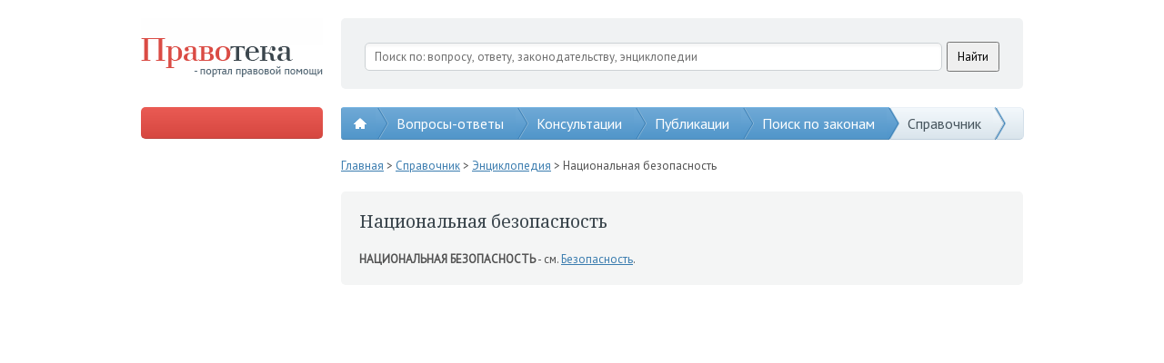

--- FILE ---
content_type: text/html; charset=utf-8
request_url: https://www.google.com/recaptcha/api2/aframe
body_size: 257
content:
<!DOCTYPE HTML><html><head><meta http-equiv="content-type" content="text/html; charset=UTF-8"></head><body><script nonce="O12BElB9AKdh2goMfO9KBQ">/** Anti-fraud and anti-abuse applications only. See google.com/recaptcha */ try{var clients={'sodar':'https://pagead2.googlesyndication.com/pagead/sodar?'};window.addEventListener("message",function(a){try{if(a.source===window.parent){var b=JSON.parse(a.data);var c=clients[b['id']];if(c){var d=document.createElement('img');d.src=c+b['params']+'&rc='+(localStorage.getItem("rc::a")?sessionStorage.getItem("rc::b"):"");window.document.body.appendChild(d);sessionStorage.setItem("rc::e",parseInt(sessionStorage.getItem("rc::e")||0)+1);localStorage.setItem("rc::h",'1770074072012');}}}catch(b){}});window.parent.postMessage("_grecaptcha_ready", "*");}catch(b){}</script></body></html>